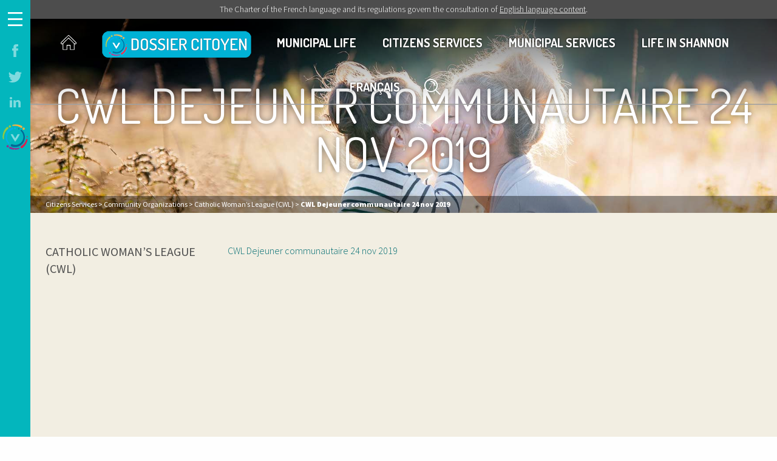

--- FILE ---
content_type: text/css
request_url: https://shannon.ca/wp-content/plugins/events-calendar-pro/build/css/widget-shortcode-full.css?ver=7.7.5
body_size: 515
content:
.tribe-events-pro.tribe-events-view--week .datepicker .day{border-radius:0}.tribe-events-pro.tribe-events-view--week .datepicker .day:first-child{border-bottom-left-radius:var(--tec-border-radius-default);border-top-left-radius:var(--tec-border-radius-default)}.tribe-events-pro.tribe-events-view--week .datepicker .day:last-child{border-bottom-right-radius:var(--tec-border-radius-default);border-top-right-radius:var(--tec-border-radius-default)}.tribe-events-pro.tribe-events-view--week .datepicker .day.disabled,.tribe-events-pro.tribe-events-view--week .datepicker .day.disabled.focused,.tribe-events-pro.tribe-events-view--week .datepicker .day.disabled:focus,.tribe-events-pro.tribe-events-view--week .datepicker .day.disabled:hover{color:var(--tec-color-text-primary)}.tribe-events-pro.tribe-events-view--week .datepicker .day.active{background:#0000;color:var(--tec-color-text-primary)}.tribe-events-pro.tribe-events-view--week .datepicker .day.active:hover{background:#0000}.tribe-events-pro.tribe-events-view--week .datepicker .day.past,.tribe-events-pro.tribe-events-view--week .datepicker .day.past.focused,.tribe-events-pro.tribe-events-view--week .datepicker .day.past:focus,.tribe-events-pro.tribe-events-view--week .datepicker .day.past:hover{color:var(--tec-color-text-primary-light)}.tribe-events-pro.tribe-events-view--week .datepicker .day.current{color:var(--tec-color-background);position:relative}.tribe-events-pro.tribe-events-view--week .datepicker .day.current.focused,.tribe-events-pro.tribe-events-view--week .datepicker .day.current:focus,.tribe-events-pro.tribe-events-view--week .datepicker .day.current:hover{color:var(--tec-color-background)}.tribe-events-pro.tribe-events-view--week .datepicker .day.current:before{background:var(--tec-color-accent-primary);border-radius:var(--tec-border-radius-default);bottom:0;content:"";left:0;position:absolute;right:0;top:0;z-index:-1}.tribe-events-pro.tribe-events-view--week .datepicker .focused .day,.tribe-events-pro.tribe-events-view--week .datepicker .focused .day:hover,.tribe-events-pro.tribe-events-view--week .datepicker .hovered .day,.tribe-events-pro.tribe-events-view--week .datepicker .hovered .day:hover{background:var(--tec-color-background-secondary)}.tribe-events-pro.tribe-events-view--week .datepicker .focused .day.current,.tribe-events-pro.tribe-events-view--week .datepicker .hovered .day.current{background:#0000}.tribe-events-pro.tribe-events-view--week .datepicker .active .day,.tribe-events-pro.tribe-events-view--week .datepicker .active .day:hover{background:var(--tec-color-accent-primary-background)}.tribe-theme-enfold .tribe-events-pro.tribe-events-view--week .datepicker .day.active{background:#0000;color:var(--tec-color-text-primary)}.tribe-theme-enfold .tribe-events-pro.tribe-events-view--week .datepicker .day.active:hover{background:#0000}.tribe-theme-enfold .tribe-events-pro.tribe-events-view--week .datepicker .day.past{color:var(--tec-color-text-primary-light)}.tribe-theme-enfold .tribe-events-pro.tribe-events-view--week .datepicker .day.current,.tribe-theme-enfold .tribe-events-pro.tribe-events-view--week .datepicker .day.current.focused,.tribe-theme-enfold .tribe-events-pro.tribe-events-view--week .datepicker .day.current:focus,.tribe-theme-enfold .tribe-events-pro.tribe-events-view--week .datepicker .day.current:hover{color:var(--tec-color-background)}.tribe-theme-enfold .tribe-events-pro.tribe-events-view--week .datepicker .focused .day,.tribe-theme-enfold .tribe-events-pro.tribe-events-view--week .datepicker .focused .day:hover,.tribe-theme-enfold .tribe-events-pro.tribe-events-view--week .datepicker .hovered .day,.tribe-theme-enfold .tribe-events-pro.tribe-events-view--week .datepicker .hovered .day:hover{background:var(--tec-color-background-secondary)}.tribe-theme-enfold .tribe-events-pro.tribe-events-view--week .datepicker .focused .day.current,.tribe-theme-enfold .tribe-events-pro.tribe-events-view--week .datepicker .hovered .day.current{background:#0000}.tribe-theme-enfold .tribe-events-pro.tribe-events-view--week .datepicker .active .day,.tribe-theme-enfold .tribe-events-pro.tribe-events-view--week .datepicker .active .day:hover{background:var(--tec-color-accent-primary-background)}.tribe-theme-avada .tribe-events-pro.tribe-events-view--week .datepicker .day.active{background:#0000!important;color:var(--tec-color-text-primary)!important}.tribe-theme-avada .tribe-events-pro.tribe-events-view--week .datepicker .day.active:hover{background:#0000!important}.tribe-theme-avada .tribe-events-pro.tribe-events-view--week .datepicker .day.past{color:var(--tec-color-text-primary-light)!important}.tribe-theme-avada .tribe-events-pro.tribe-events-view--week .datepicker .day.current,.tribe-theme-avada .tribe-events-pro.tribe-events-view--week .datepicker .day.current.focused,.tribe-theme-avada .tribe-events-pro.tribe-events-view--week .datepicker .day.current:focus,.tribe-theme-avada .tribe-events-pro.tribe-events-view--week .datepicker .day.current:hover{color:var(--tec-color-background)!important}.tribe-theme-avada .tribe-events-pro.tribe-events-view--week .datepicker .focused .day,.tribe-theme-avada .tribe-events-pro.tribe-events-view--week .datepicker .focused .day:hover,.tribe-theme-avada .tribe-events-pro.tribe-events-view--week .datepicker .hovered .day,.tribe-theme-avada .tribe-events-pro.tribe-events-view--week .datepicker .hovered .day:hover{background:var(--tec-color-background-secondary)!important}.tribe-theme-avada .tribe-events-pro.tribe-events-view--week .datepicker .focused .day.current,.tribe-theme-avada .tribe-events-pro.tribe-events-view--week .datepicker .hovered .day.current{background:#0000!important}.tribe-theme-avada .tribe-events-pro.tribe-events-view--week .datepicker .active .day,.tribe-theme-avada .tribe-events-pro.tribe-events-view--week .datepicker .active .day:hover{background:var(--tec-color-accent-primary-background)!important}:root{--tec-color-recurring-icon-month:var(--tec-color-text-primary);--tec-color-recurring-icon-month-hover:var(--tec-color-text-primary);--tec-color-recurring-icon-month-multiday:var(--tec-color-text-primary);--tec-color-recurring-icon-month-multiday-hover:var(--tec-color-text-primary);--tec-color-recurring-icon-list:var(--tec-color-text-primary);--tec-color-recurring-icon-list-hover:var(--tec-color-text-primary);--tec-color-recurring-icon-day:var(--tec-color-text-primary);--tec-color-recurring-icon-day-hover:var(--tec-color-text-primary);--tec-color-recurring-icon-week:var(--tec-color-text-primary);--tec-color-recurring-icon-week-hover:var(--tec-color-text-primary);--tec-color-recurring-icon-week-multiday:var(--tec-color-text-primary);--tec-color-recurring-icon-week-multiday-hover:var(--tec-color-text-primary);--tec-color-recurring-icon-photo:var(--tec-color-text-primary);--tec-color-recurring-icon-photo-hover:var(--tec-color-text-primary);--tec-color-recurring-icon-map:var(--tec-color-text-primary);--tec-color-recurring-icon-map-hover:var(--tec-color-text-primary)}.tribe-common.tribe-events.tribe-events-widget-shortcode{background-color:initial}.tribe-common.tribe-events.tribe-events-widget-shortcode .widget-title{font-size:var(--tec-font-size-3);line-height:var(--tec-line-height-3)}.tribe-common.tribe-events.tribe-events-widget-shortcode.tribe-events-widget-shortcode-events-month .tribe-events-widget-events-month{background-color:var(--tec-color-background-transparent);border-radius:var(--tec-border-radius-default)}.tribe-common.tribe-events.tribe-events-widget-shortcode.tribe-events-widget-shortcode-events-month .tribe-events-calendar-month__day-cell--mobile:focus,.tribe-common.tribe-events.tribe-events-widget-shortcode.tribe-events-widget-shortcode-events-month .tribe-events-calendar-month__day-cell--mobile:hover{background-color:var(--tec-color-accent-primary-week-event-hover)}.tribe-common.tribe-events.tribe-events-widget-shortcode.tribe-events-widget-shortcode-events-month .tribe-events-widget-events-month__view-more-link,.tribe-common.tribe-events.tribe-events-widget-shortcode.tribe-events-widget-shortcode-events-month .tribe-events-widget-events-month__view-more-link:visited,.tribe-common.tribe-events.tribe-events-widget-shortcode.tribe-events-widget-shortcode-events-month .tribe-events-widget-month__view-more-link,.tribe-common.tribe-events.tribe-events-widget-shortcode.tribe-events-widget-shortcode-events-month .tribe-events-widget-month__view-more-link:visited{color:var(--tec-color-link-accent)}.tribe-common.tribe-events.tribe-events-widget-shortcode.tribe-events-widget-shortcode-events-month .tribe-events-widget-events-month__view-more-link:active,.tribe-common.tribe-events.tribe-events-widget-shortcode.tribe-events-widget-shortcode-events-month .tribe-events-widget-events-month__view-more-link:focus,.tribe-common.tribe-events.tribe-events-widget-shortcode.tribe-events-widget-shortcode-events-month .tribe-events-widget-events-month__view-more-link:hover,.tribe-common.tribe-events.tribe-events-widget-shortcode.tribe-events-widget-shortcode-events-month .tribe-events-widget-month__view-more-link:active,.tribe-common.tribe-events.tribe-events-widget-shortcode.tribe-events-widget-shortcode-events-month .tribe-events-widget-month__view-more-link:focus,.tribe-common.tribe-events.tribe-events-widget-shortcode.tribe-events-widget-shortcode-events-month .tribe-events-widget-month__view-more-link:hover{border-bottom-color:var(--tec-color-link-accent);color:var(--tec-color-link-accent)}.tribe-common.tribe-events.tribe-events-widget-shortcode.tribe-events-widget-shortcode-events-week .tribe-events-pro-week-grid__multiday-events-row-wrapper{box-shadow:none}.tribe-common.tribe-events.tribe-events-widget-shortcode.tribe-events-widget-shortcode-events-week .tribe-events-header{font-size:var(--tec-font-size-8);line-height:var(--tec-line-height-1)}.tribe-common.tribe-events.tribe-events-widget-shortcode.tribe-events-widget-shortcode-events-week .widget-title{font-size:var(--tec-font-size-3);line-height:var(--tec-line-height-3)}.tribe-common.tribe-events.tribe-events-widget-shortcode.tribe-events-widget-shortcode-events-week .tribe-events-calendar-week__more-events{border-top:1px solid var(--tec-color-border-secondary)}.tribe-common.tribe-events.tribe-events-widget-shortcode.tribe-events-widget-shortcode-events-week .tribe-events-pro-week-grid__header-column-weekday{letter-spacing:normal}.tribe-common.tribe-events.tribe-events-widget-shortcode.tribe-events-widget-shortcode-events-week .tribe-events-c-nav{border-top:0}.tribe-common.tribe-events.tribe-events-widget-shortcode.tribe-events-widget-shortcode-events-week .tribe-events-widget-events-week__view-more-link,.tribe-common.tribe-events.tribe-events-widget-shortcode.tribe-events-widget-shortcode-events-week .tribe-events-widget-events-week__view-more-link:visited,.tribe-common.tribe-events.tribe-events-widget-shortcode.tribe-events-widget-shortcode-events-week .tribe-events-widget-week__view-more-link,.tribe-common.tribe-events.tribe-events-widget-shortcode.tribe-events-widget-shortcode-events-week .tribe-events-widget-week__view-more-link:visited{color:var(--tec-color-link-accent)}.tribe-common.tribe-events.tribe-events-widget-shortcode.tribe-events-widget-shortcode-events-week .tribe-events-widget-events-week__view-more-link:active,.tribe-common.tribe-events.tribe-events-widget-shortcode.tribe-events-widget-shortcode-events-week .tribe-events-widget-events-week__view-more-link:focus,.tribe-common.tribe-events.tribe-events-widget-shortcode.tribe-events-widget-shortcode-events-week .tribe-events-widget-events-week__view-more-link:hover,.tribe-common.tribe-events.tribe-events-widget-shortcode.tribe-events-widget-shortcode-events-week .tribe-events-widget-week__view-more-link:active,.tribe-common.tribe-events.tribe-events-widget-shortcode.tribe-events-widget-shortcode-events-week .tribe-events-widget-week__view-more-link:focus,.tribe-common.tribe-events.tribe-events-widget-shortcode.tribe-events-widget-shortcode-events-week .tribe-events-widget-week__view-more-link:hover{border-bottom-color:var(--tec-color-link-accent);color:var(--tec-color-link-accent)}.tribe-theme-twentytwenty .tribe-events.tribe-events-widget-shortcode h1,.tribe-theme-twentytwenty .tribe-events.tribe-events-widget-shortcode h2,.tribe-theme-twentytwenty .tribe-events.tribe-events-widget-shortcode h3,.tribe-theme-twentytwenty .tribe-events.tribe-events-widget-shortcode h4,.tribe-theme-twentytwenty .tribe-events.tribe-events-widget-shortcode h5,.tribe-theme-twentytwenty .tribe-events.tribe-events-widget-shortcode h6{letter-spacing:normal}.tribe-theme-twentytwentyone .tribe-events.tribe-events-widget-shortcode.tribe-events-widget-shortcode-events-month .tribe-events-c-top-bar__nav-link{line-height:var(--tec-widget--line-height-list)}.tribe-theme-twentytwentyone .tribe-events.tribe-events-widget-shortcode button:not(:hover):not(:active):not(.has-background).tribe-events-calendar-month__day-cell{background-color:initial}.tribe-theme-twentytwentyone .tribe-events.tribe-events-widget-shortcode button:not(:hover):not(:active):not(.has-background).tribe-events-calendar-month__day-cell--mobile:focus,.tribe-theme-twentytwentyone .tribe-events.tribe-events-widget-shortcode button:not(:hover):not(:active):not(.has-background).tribe-events-calendar-month__day-cell--mobile:hover{background-color:var(--tec-color-accent-primary-hover)}.tribe-theme-twentytwentyone .tribe-events.tribe-events-widget-shortcode button:not(:hover):not(:active):not(.has-background).tribe-events-calendar-month__day-cell--selected{background-color:var(--tec-color-accent-primary)}
